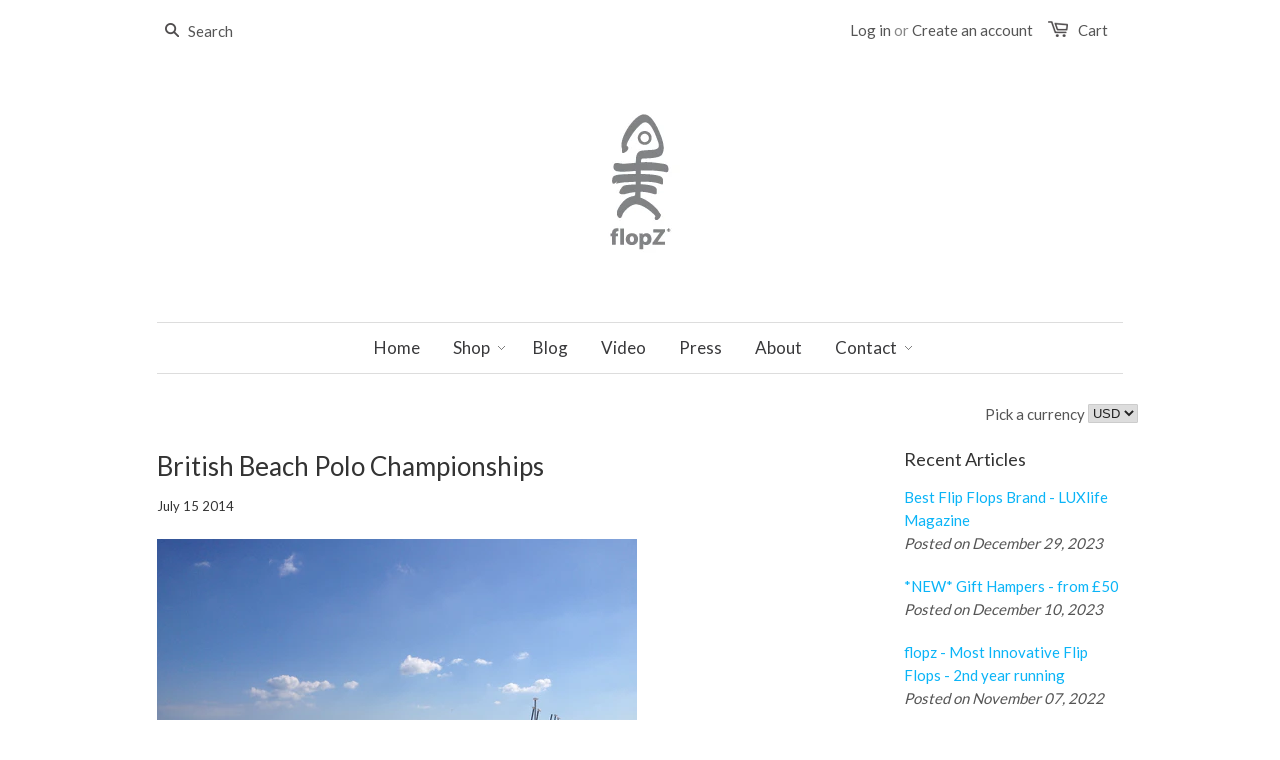

--- FILE ---
content_type: text/html; charset=utf-8
request_url: https://flopz.com/blogs/news/14855937-british-beach-polo-championships
body_size: 14716
content:
<!doctype html>
<!--[if lt IE 7]><html class="no-js ie6 oldie" lang="en"><![endif]-->
<!--[if IE 7]><html class="no-js ie7 oldie" lang="en"><![endif]-->
<!--[if IE 8]><html class="no-js ie8 oldie" lang="en"><![endif]-->
<!--[if gt IE 8]><!--><html class="no-js" lang="en"><!--<![endif]-->
<head>

  
  <meta charset="utf-8" />
  <!--[if IE]><meta http-equiv='X-UA-Compatible' content='IE=edge,chrome=1' /><![endif]-->

  <title>
    British Beach Polo Championships &ndash; flopZ
  </title>

  
  <meta name="description" content="    We overheard someone say &quot;this could be California&quot; as we arrived and checked out the beach. It was hard to disagree with such stunning views and weather! We were at the Sandbanks for the British Beach Polo Championships, which has to be one of the coolest coastal events of the summer. Ponies on the beach, parties " />
  

  <meta name="p:domain_verify" content="a14111583cdc4f174091ba292166f3e5"/>
  
  <meta name="viewport" content="width=device-width, initial-scale=1.0" />
  
  <link rel="canonical" href="https://flopz.com/blogs/news/14855937-british-beach-polo-championships" /> 

  


  <meta property="og:type" content="article" />
  <meta property="og:title" content="British Beach Polo Championships" />  
  
  
    
    
    
      <meta property="og:image" content="http://cdn.shopify.com/s/files/1/0357/1621/files/2014-07-10_16.41.47_large.jpg?1798" />
      <meta property="og:image:secure_url" content="https://cdn.shopify.com/s/files/1/0357/1621/files/2014-07-10_16.41.47_large.jpg?1798" />
    
  



<meta property="og:description" content="    We overheard someone say &quot;this could be California&quot; as we arrived and checked out the beach. It was hard to disagree with such stunning views and weather! We were at the Sandbanks for the British Beach Polo Championships, which has to be one of the coolest coastal events of the summer. Ponies on the beach, parties " />

<meta property="og:url" content="https://flopz.com/blogs/news/14855937-british-beach-polo-championships" />
<meta property="og:site_name" content="flopZ" />

  <link href="//flopz.com/cdn/shop/t/1/assets/styles.scss.css?v=49436174576186217991674755385" rel="stylesheet" type="text/css" media="all" />
  
  
  <link rel="stylesheet" type="text/css" href="//fonts.googleapis.com/css?family=Lato:300,400,700">
  
  
  <link rel="stylesheet" type="text/css" href="//fonts.googleapis.com/css?family=Lato:300,400,700">
  
  
  <!--[if lt IE 9]>
  <script src="//html5shiv.googlecode.com/svn/trunk/html5.js" type="text/javascript"></script>
  <![endif]-->
  <!--[if lt IE 8]>
  <script src="//flopz.com/cdn/s/shopify/json2.js" type="text/javascript"></script>
  <![endif]-->
  
  <script>window.performance && window.performance.mark && window.performance.mark('shopify.content_for_header.start');</script><meta name="google-site-verification" content="YZWOc9EF1epqBr2Bm8hswCdMPpwu5xLcUWaRM3tNk30">
<meta id="shopify-digital-wallet" name="shopify-digital-wallet" content="/3571621/digital_wallets/dialog">
<meta name="shopify-checkout-api-token" content="5dcad4572e550ce654567487ae16db6a">
<meta id="in-context-paypal-metadata" data-shop-id="3571621" data-venmo-supported="false" data-environment="production" data-locale="en_US" data-paypal-v4="true" data-currency="GBP">
<link rel="alternate" type="application/atom+xml" title="Feed" href="/blogs/news.atom" />
<script async="async" src="/checkouts/internal/preloads.js?locale=en-GB"></script>
<link rel="preconnect" href="https://shop.app" crossorigin="anonymous">
<script async="async" src="https://shop.app/checkouts/internal/preloads.js?locale=en-GB&shop_id=3571621" crossorigin="anonymous"></script>
<script id="apple-pay-shop-capabilities" type="application/json">{"shopId":3571621,"countryCode":"GB","currencyCode":"GBP","merchantCapabilities":["supports3DS"],"merchantId":"gid:\/\/shopify\/Shop\/3571621","merchantName":"flopZ","requiredBillingContactFields":["postalAddress","email"],"requiredShippingContactFields":["postalAddress","email"],"shippingType":"shipping","supportedNetworks":["visa","maestro","masterCard","amex","discover","elo"],"total":{"type":"pending","label":"flopZ","amount":"1.00"},"shopifyPaymentsEnabled":true,"supportsSubscriptions":true}</script>
<script id="shopify-features" type="application/json">{"accessToken":"5dcad4572e550ce654567487ae16db6a","betas":["rich-media-storefront-analytics"],"domain":"flopz.com","predictiveSearch":true,"shopId":3571621,"locale":"en"}</script>
<script>var Shopify = Shopify || {};
Shopify.shop = "flopz.myshopify.com";
Shopify.locale = "en";
Shopify.currency = {"active":"GBP","rate":"1.0"};
Shopify.country = "GB";
Shopify.theme = {"name":"launchpad14","id":6340625,"schema_name":null,"schema_version":null,"theme_store_id":null,"role":"main"};
Shopify.theme.handle = "null";
Shopify.theme.style = {"id":null,"handle":null};
Shopify.cdnHost = "flopz.com/cdn";
Shopify.routes = Shopify.routes || {};
Shopify.routes.root = "/";</script>
<script type="module">!function(o){(o.Shopify=o.Shopify||{}).modules=!0}(window);</script>
<script>!function(o){function n(){var o=[];function n(){o.push(Array.prototype.slice.apply(arguments))}return n.q=o,n}var t=o.Shopify=o.Shopify||{};t.loadFeatures=n(),t.autoloadFeatures=n()}(window);</script>
<script>
  window.ShopifyPay = window.ShopifyPay || {};
  window.ShopifyPay.apiHost = "shop.app\/pay";
  window.ShopifyPay.redirectState = null;
</script>
<script id="shop-js-analytics" type="application/json">{"pageType":"article"}</script>
<script defer="defer" async type="module" src="//flopz.com/cdn/shopifycloud/shop-js/modules/v2/client.init-shop-cart-sync_BT-GjEfc.en.esm.js"></script>
<script defer="defer" async type="module" src="//flopz.com/cdn/shopifycloud/shop-js/modules/v2/chunk.common_D58fp_Oc.esm.js"></script>
<script defer="defer" async type="module" src="//flopz.com/cdn/shopifycloud/shop-js/modules/v2/chunk.modal_xMitdFEc.esm.js"></script>
<script type="module">
  await import("//flopz.com/cdn/shopifycloud/shop-js/modules/v2/client.init-shop-cart-sync_BT-GjEfc.en.esm.js");
await import("//flopz.com/cdn/shopifycloud/shop-js/modules/v2/chunk.common_D58fp_Oc.esm.js");
await import("//flopz.com/cdn/shopifycloud/shop-js/modules/v2/chunk.modal_xMitdFEc.esm.js");

  window.Shopify.SignInWithShop?.initShopCartSync?.({"fedCMEnabled":true,"windoidEnabled":true});

</script>
<script>
  window.Shopify = window.Shopify || {};
  if (!window.Shopify.featureAssets) window.Shopify.featureAssets = {};
  window.Shopify.featureAssets['shop-js'] = {"shop-cart-sync":["modules/v2/client.shop-cart-sync_DZOKe7Ll.en.esm.js","modules/v2/chunk.common_D58fp_Oc.esm.js","modules/v2/chunk.modal_xMitdFEc.esm.js"],"init-fed-cm":["modules/v2/client.init-fed-cm_B6oLuCjv.en.esm.js","modules/v2/chunk.common_D58fp_Oc.esm.js","modules/v2/chunk.modal_xMitdFEc.esm.js"],"shop-cash-offers":["modules/v2/client.shop-cash-offers_D2sdYoxE.en.esm.js","modules/v2/chunk.common_D58fp_Oc.esm.js","modules/v2/chunk.modal_xMitdFEc.esm.js"],"shop-login-button":["modules/v2/client.shop-login-button_QeVjl5Y3.en.esm.js","modules/v2/chunk.common_D58fp_Oc.esm.js","modules/v2/chunk.modal_xMitdFEc.esm.js"],"pay-button":["modules/v2/client.pay-button_DXTOsIq6.en.esm.js","modules/v2/chunk.common_D58fp_Oc.esm.js","modules/v2/chunk.modal_xMitdFEc.esm.js"],"shop-button":["modules/v2/client.shop-button_DQZHx9pm.en.esm.js","modules/v2/chunk.common_D58fp_Oc.esm.js","modules/v2/chunk.modal_xMitdFEc.esm.js"],"avatar":["modules/v2/client.avatar_BTnouDA3.en.esm.js"],"init-windoid":["modules/v2/client.init-windoid_CR1B-cfM.en.esm.js","modules/v2/chunk.common_D58fp_Oc.esm.js","modules/v2/chunk.modal_xMitdFEc.esm.js"],"init-shop-for-new-customer-accounts":["modules/v2/client.init-shop-for-new-customer-accounts_C_vY_xzh.en.esm.js","modules/v2/client.shop-login-button_QeVjl5Y3.en.esm.js","modules/v2/chunk.common_D58fp_Oc.esm.js","modules/v2/chunk.modal_xMitdFEc.esm.js"],"init-shop-email-lookup-coordinator":["modules/v2/client.init-shop-email-lookup-coordinator_BI7n9ZSv.en.esm.js","modules/v2/chunk.common_D58fp_Oc.esm.js","modules/v2/chunk.modal_xMitdFEc.esm.js"],"init-shop-cart-sync":["modules/v2/client.init-shop-cart-sync_BT-GjEfc.en.esm.js","modules/v2/chunk.common_D58fp_Oc.esm.js","modules/v2/chunk.modal_xMitdFEc.esm.js"],"shop-toast-manager":["modules/v2/client.shop-toast-manager_DiYdP3xc.en.esm.js","modules/v2/chunk.common_D58fp_Oc.esm.js","modules/v2/chunk.modal_xMitdFEc.esm.js"],"init-customer-accounts":["modules/v2/client.init-customer-accounts_D9ZNqS-Q.en.esm.js","modules/v2/client.shop-login-button_QeVjl5Y3.en.esm.js","modules/v2/chunk.common_D58fp_Oc.esm.js","modules/v2/chunk.modal_xMitdFEc.esm.js"],"init-customer-accounts-sign-up":["modules/v2/client.init-customer-accounts-sign-up_iGw4briv.en.esm.js","modules/v2/client.shop-login-button_QeVjl5Y3.en.esm.js","modules/v2/chunk.common_D58fp_Oc.esm.js","modules/v2/chunk.modal_xMitdFEc.esm.js"],"shop-follow-button":["modules/v2/client.shop-follow-button_CqMgW2wH.en.esm.js","modules/v2/chunk.common_D58fp_Oc.esm.js","modules/v2/chunk.modal_xMitdFEc.esm.js"],"checkout-modal":["modules/v2/client.checkout-modal_xHeaAweL.en.esm.js","modules/v2/chunk.common_D58fp_Oc.esm.js","modules/v2/chunk.modal_xMitdFEc.esm.js"],"shop-login":["modules/v2/client.shop-login_D91U-Q7h.en.esm.js","modules/v2/chunk.common_D58fp_Oc.esm.js","modules/v2/chunk.modal_xMitdFEc.esm.js"],"lead-capture":["modules/v2/client.lead-capture_BJmE1dJe.en.esm.js","modules/v2/chunk.common_D58fp_Oc.esm.js","modules/v2/chunk.modal_xMitdFEc.esm.js"],"payment-terms":["modules/v2/client.payment-terms_Ci9AEqFq.en.esm.js","modules/v2/chunk.common_D58fp_Oc.esm.js","modules/v2/chunk.modal_xMitdFEc.esm.js"]};
</script>
<script>(function() {
  var isLoaded = false;
  function asyncLoad() {
    if (isLoaded) return;
    isLoaded = true;
    var urls = ["\/\/d1w86dhf197kq6.cloudfront.net\/powr.js?powr-token=flopz.myshopify.com\u0026external-type=shopify\u0026shop=flopz.myshopify.com","\/\/www.mlveda.com\/MultiCurrency\/jquery.currencies.min.js?shop=flopz.myshopify.com","\/\/www.powr.io\/powr.js?powr-token=flopz.myshopify.com\u0026external-type=shopify\u0026shop=flopz.myshopify.com","https:\/\/chimpstatic.com\/mcjs-connected\/js\/users\/5bf5707a535fc5167ef3e5e2b\/0897b8edc5ce3826731bd1946.js?shop=flopz.myshopify.com","https:\/\/chimpstatic.com\/mcjs-connected\/js\/users\/5bf5707a535fc5167ef3e5e2b\/78c44eb97f3806a913d5c4cfe.js?shop=flopz.myshopify.com"];
    for (var i = 0; i < urls.length; i++) {
      var s = document.createElement('script');
      s.type = 'text/javascript';
      s.async = true;
      s.src = urls[i];
      var x = document.getElementsByTagName('script')[0];
      x.parentNode.insertBefore(s, x);
    }
  };
  if(window.attachEvent) {
    window.attachEvent('onload', asyncLoad);
  } else {
    window.addEventListener('load', asyncLoad, false);
  }
})();</script>
<script id="__st">var __st={"a":3571621,"offset":0,"reqid":"7fa6a1e4-4eea-4d75-a9ff-05ecdeb5b659-1769230170","pageurl":"flopz.com\/blogs\/news\/14855937-british-beach-polo-championships","s":"articles-14855937","u":"659acfc9b036","p":"article","rtyp":"article","rid":14855937};</script>
<script>window.ShopifyPaypalV4VisibilityTracking = true;</script>
<script id="captcha-bootstrap">!function(){'use strict';const t='contact',e='account',n='new_comment',o=[[t,t],['blogs',n],['comments',n],[t,'customer']],c=[[e,'customer_login'],[e,'guest_login'],[e,'recover_customer_password'],[e,'create_customer']],r=t=>t.map((([t,e])=>`form[action*='/${t}']:not([data-nocaptcha='true']) input[name='form_type'][value='${e}']`)).join(','),a=t=>()=>t?[...document.querySelectorAll(t)].map((t=>t.form)):[];function s(){const t=[...o],e=r(t);return a(e)}const i='password',u='form_key',d=['recaptcha-v3-token','g-recaptcha-response','h-captcha-response',i],f=()=>{try{return window.sessionStorage}catch{return}},m='__shopify_v',_=t=>t.elements[u];function p(t,e,n=!1){try{const o=window.sessionStorage,c=JSON.parse(o.getItem(e)),{data:r}=function(t){const{data:e,action:n}=t;return t[m]||n?{data:e,action:n}:{data:t,action:n}}(c);for(const[e,n]of Object.entries(r))t.elements[e]&&(t.elements[e].value=n);n&&o.removeItem(e)}catch(o){console.error('form repopulation failed',{error:o})}}const l='form_type',E='cptcha';function T(t){t.dataset[E]=!0}const w=window,h=w.document,L='Shopify',v='ce_forms',y='captcha';let A=!1;((t,e)=>{const n=(g='f06e6c50-85a8-45c8-87d0-21a2b65856fe',I='https://cdn.shopify.com/shopifycloud/storefront-forms-hcaptcha/ce_storefront_forms_captcha_hcaptcha.v1.5.2.iife.js',D={infoText:'Protected by hCaptcha',privacyText:'Privacy',termsText:'Terms'},(t,e,n)=>{const o=w[L][v],c=o.bindForm;if(c)return c(t,g,e,D).then(n);var r;o.q.push([[t,g,e,D],n]),r=I,A||(h.body.append(Object.assign(h.createElement('script'),{id:'captcha-provider',async:!0,src:r})),A=!0)});var g,I,D;w[L]=w[L]||{},w[L][v]=w[L][v]||{},w[L][v].q=[],w[L][y]=w[L][y]||{},w[L][y].protect=function(t,e){n(t,void 0,e),T(t)},Object.freeze(w[L][y]),function(t,e,n,w,h,L){const[v,y,A,g]=function(t,e,n){const i=e?o:[],u=t?c:[],d=[...i,...u],f=r(d),m=r(i),_=r(d.filter((([t,e])=>n.includes(e))));return[a(f),a(m),a(_),s()]}(w,h,L),I=t=>{const e=t.target;return e instanceof HTMLFormElement?e:e&&e.form},D=t=>v().includes(t);t.addEventListener('submit',(t=>{const e=I(t);if(!e)return;const n=D(e)&&!e.dataset.hcaptchaBound&&!e.dataset.recaptchaBound,o=_(e),c=g().includes(e)&&(!o||!o.value);(n||c)&&t.preventDefault(),c&&!n&&(function(t){try{if(!f())return;!function(t){const e=f();if(!e)return;const n=_(t);if(!n)return;const o=n.value;o&&e.removeItem(o)}(t);const e=Array.from(Array(32),(()=>Math.random().toString(36)[2])).join('');!function(t,e){_(t)||t.append(Object.assign(document.createElement('input'),{type:'hidden',name:u})),t.elements[u].value=e}(t,e),function(t,e){const n=f();if(!n)return;const o=[...t.querySelectorAll(`input[type='${i}']`)].map((({name:t})=>t)),c=[...d,...o],r={};for(const[a,s]of new FormData(t).entries())c.includes(a)||(r[a]=s);n.setItem(e,JSON.stringify({[m]:1,action:t.action,data:r}))}(t,e)}catch(e){console.error('failed to persist form',e)}}(e),e.submit())}));const S=(t,e)=>{t&&!t.dataset[E]&&(n(t,e.some((e=>e===t))),T(t))};for(const o of['focusin','change'])t.addEventListener(o,(t=>{const e=I(t);D(e)&&S(e,y())}));const B=e.get('form_key'),M=e.get(l),P=B&&M;t.addEventListener('DOMContentLoaded',(()=>{const t=y();if(P)for(const e of t)e.elements[l].value===M&&p(e,B);[...new Set([...A(),...v().filter((t=>'true'===t.dataset.shopifyCaptcha))])].forEach((e=>S(e,t)))}))}(h,new URLSearchParams(w.location.search),n,t,e,['guest_login'])})(!0,!0)}();</script>
<script integrity="sha256-4kQ18oKyAcykRKYeNunJcIwy7WH5gtpwJnB7kiuLZ1E=" data-source-attribution="shopify.loadfeatures" defer="defer" src="//flopz.com/cdn/shopifycloud/storefront/assets/storefront/load_feature-a0a9edcb.js" crossorigin="anonymous"></script>
<script crossorigin="anonymous" defer="defer" src="//flopz.com/cdn/shopifycloud/storefront/assets/shopify_pay/storefront-65b4c6d7.js?v=20250812"></script>
<script data-source-attribution="shopify.dynamic_checkout.dynamic.init">var Shopify=Shopify||{};Shopify.PaymentButton=Shopify.PaymentButton||{isStorefrontPortableWallets:!0,init:function(){window.Shopify.PaymentButton.init=function(){};var t=document.createElement("script");t.src="https://flopz.com/cdn/shopifycloud/portable-wallets/latest/portable-wallets.en.js",t.type="module",document.head.appendChild(t)}};
</script>
<script data-source-attribution="shopify.dynamic_checkout.buyer_consent">
  function portableWalletsHideBuyerConsent(e){var t=document.getElementById("shopify-buyer-consent"),n=document.getElementById("shopify-subscription-policy-button");t&&n&&(t.classList.add("hidden"),t.setAttribute("aria-hidden","true"),n.removeEventListener("click",e))}function portableWalletsShowBuyerConsent(e){var t=document.getElementById("shopify-buyer-consent"),n=document.getElementById("shopify-subscription-policy-button");t&&n&&(t.classList.remove("hidden"),t.removeAttribute("aria-hidden"),n.addEventListener("click",e))}window.Shopify?.PaymentButton&&(window.Shopify.PaymentButton.hideBuyerConsent=portableWalletsHideBuyerConsent,window.Shopify.PaymentButton.showBuyerConsent=portableWalletsShowBuyerConsent);
</script>
<script data-source-attribution="shopify.dynamic_checkout.cart.bootstrap">document.addEventListener("DOMContentLoaded",(function(){function t(){return document.querySelector("shopify-accelerated-checkout-cart, shopify-accelerated-checkout")}if(t())Shopify.PaymentButton.init();else{new MutationObserver((function(e,n){t()&&(Shopify.PaymentButton.init(),n.disconnect())})).observe(document.body,{childList:!0,subtree:!0})}}));
</script>
<link id="shopify-accelerated-checkout-styles" rel="stylesheet" media="screen" href="https://flopz.com/cdn/shopifycloud/portable-wallets/latest/accelerated-checkout-backwards-compat.css" crossorigin="anonymous">
<style id="shopify-accelerated-checkout-cart">
        #shopify-buyer-consent {
  margin-top: 1em;
  display: inline-block;
  width: 100%;
}

#shopify-buyer-consent.hidden {
  display: none;
}

#shopify-subscription-policy-button {
  background: none;
  border: none;
  padding: 0;
  text-decoration: underline;
  font-size: inherit;
  cursor: pointer;
}

#shopify-subscription-policy-button::before {
  box-shadow: none;
}

      </style>

<script>window.performance && window.performance.mark && window.performance.mark('shopify.content_for_header.end');</script>
  
  <script src="//ajax.googleapis.com/ajax/libs/jquery/1.9.1/jquery.min.js" type="text/javascript"></script>
  <script src="//flopz.com/cdn/shop/t/1/assets/jquery-migrate-1.2.0.min.js?v=151440869064874006631390698099" type="text/javascript"></script>
  
  <script src="//flopz.com/cdn/shopifycloud/storefront/assets/themes_support/option_selection-b017cd28.js" type="text/javascript"></script>
  <script src="//flopz.com/cdn/shopifycloud/storefront/assets/themes_support/api.jquery-7ab1a3a4.js" type="text/javascript"></script>

  
  <script src="//flopz.com/cdn/shop/t/1/assets/scripts.js?v=131126682065666139341391035854" type="text/javascript"></script>
            
	
    

  


<script>window.mlvedaShopCurrency = "GBP";
window.supported_currencies = "INR GBP CAD USD AUD EUR JPY";
window.mlvedaflag=0;
</script>
<link href="https://monorail-edge.shopifysvc.com" rel="dns-prefetch">
<script>(function(){if ("sendBeacon" in navigator && "performance" in window) {try {var session_token_from_headers = performance.getEntriesByType('navigation')[0].serverTiming.find(x => x.name == '_s').description;} catch {var session_token_from_headers = undefined;}var session_cookie_matches = document.cookie.match(/_shopify_s=([^;]*)/);var session_token_from_cookie = session_cookie_matches && session_cookie_matches.length === 2 ? session_cookie_matches[1] : "";var session_token = session_token_from_headers || session_token_from_cookie || "";function handle_abandonment_event(e) {var entries = performance.getEntries().filter(function(entry) {return /monorail-edge.shopifysvc.com/.test(entry.name);});if (!window.abandonment_tracked && entries.length === 0) {window.abandonment_tracked = true;var currentMs = Date.now();var navigation_start = performance.timing.navigationStart;var payload = {shop_id: 3571621,url: window.location.href,navigation_start,duration: currentMs - navigation_start,session_token,page_type: "article"};window.navigator.sendBeacon("https://monorail-edge.shopifysvc.com/v1/produce", JSON.stringify({schema_id: "online_store_buyer_site_abandonment/1.1",payload: payload,metadata: {event_created_at_ms: currentMs,event_sent_at_ms: currentMs}}));}}window.addEventListener('pagehide', handle_abandonment_event);}}());</script>
<script id="web-pixels-manager-setup">(function e(e,d,r,n,o){if(void 0===o&&(o={}),!Boolean(null===(a=null===(i=window.Shopify)||void 0===i?void 0:i.analytics)||void 0===a?void 0:a.replayQueue)){var i,a;window.Shopify=window.Shopify||{};var t=window.Shopify;t.analytics=t.analytics||{};var s=t.analytics;s.replayQueue=[],s.publish=function(e,d,r){return s.replayQueue.push([e,d,r]),!0};try{self.performance.mark("wpm:start")}catch(e){}var l=function(){var e={modern:/Edge?\/(1{2}[4-9]|1[2-9]\d|[2-9]\d{2}|\d{4,})\.\d+(\.\d+|)|Firefox\/(1{2}[4-9]|1[2-9]\d|[2-9]\d{2}|\d{4,})\.\d+(\.\d+|)|Chrom(ium|e)\/(9{2}|\d{3,})\.\d+(\.\d+|)|(Maci|X1{2}).+ Version\/(15\.\d+|(1[6-9]|[2-9]\d|\d{3,})\.\d+)([,.]\d+|)( \(\w+\)|)( Mobile\/\w+|) Safari\/|Chrome.+OPR\/(9{2}|\d{3,})\.\d+\.\d+|(CPU[ +]OS|iPhone[ +]OS|CPU[ +]iPhone|CPU IPhone OS|CPU iPad OS)[ +]+(15[._]\d+|(1[6-9]|[2-9]\d|\d{3,})[._]\d+)([._]\d+|)|Android:?[ /-](13[3-9]|1[4-9]\d|[2-9]\d{2}|\d{4,})(\.\d+|)(\.\d+|)|Android.+Firefox\/(13[5-9]|1[4-9]\d|[2-9]\d{2}|\d{4,})\.\d+(\.\d+|)|Android.+Chrom(ium|e)\/(13[3-9]|1[4-9]\d|[2-9]\d{2}|\d{4,})\.\d+(\.\d+|)|SamsungBrowser\/([2-9]\d|\d{3,})\.\d+/,legacy:/Edge?\/(1[6-9]|[2-9]\d|\d{3,})\.\d+(\.\d+|)|Firefox\/(5[4-9]|[6-9]\d|\d{3,})\.\d+(\.\d+|)|Chrom(ium|e)\/(5[1-9]|[6-9]\d|\d{3,})\.\d+(\.\d+|)([\d.]+$|.*Safari\/(?![\d.]+ Edge\/[\d.]+$))|(Maci|X1{2}).+ Version\/(10\.\d+|(1[1-9]|[2-9]\d|\d{3,})\.\d+)([,.]\d+|)( \(\w+\)|)( Mobile\/\w+|) Safari\/|Chrome.+OPR\/(3[89]|[4-9]\d|\d{3,})\.\d+\.\d+|(CPU[ +]OS|iPhone[ +]OS|CPU[ +]iPhone|CPU IPhone OS|CPU iPad OS)[ +]+(10[._]\d+|(1[1-9]|[2-9]\d|\d{3,})[._]\d+)([._]\d+|)|Android:?[ /-](13[3-9]|1[4-9]\d|[2-9]\d{2}|\d{4,})(\.\d+|)(\.\d+|)|Mobile Safari.+OPR\/([89]\d|\d{3,})\.\d+\.\d+|Android.+Firefox\/(13[5-9]|1[4-9]\d|[2-9]\d{2}|\d{4,})\.\d+(\.\d+|)|Android.+Chrom(ium|e)\/(13[3-9]|1[4-9]\d|[2-9]\d{2}|\d{4,})\.\d+(\.\d+|)|Android.+(UC? ?Browser|UCWEB|U3)[ /]?(15\.([5-9]|\d{2,})|(1[6-9]|[2-9]\d|\d{3,})\.\d+)\.\d+|SamsungBrowser\/(5\.\d+|([6-9]|\d{2,})\.\d+)|Android.+MQ{2}Browser\/(14(\.(9|\d{2,})|)|(1[5-9]|[2-9]\d|\d{3,})(\.\d+|))(\.\d+|)|K[Aa][Ii]OS\/(3\.\d+|([4-9]|\d{2,})\.\d+)(\.\d+|)/},d=e.modern,r=e.legacy,n=navigator.userAgent;return n.match(d)?"modern":n.match(r)?"legacy":"unknown"}(),u="modern"===l?"modern":"legacy",c=(null!=n?n:{modern:"",legacy:""})[u],f=function(e){return[e.baseUrl,"/wpm","/b",e.hashVersion,"modern"===e.buildTarget?"m":"l",".js"].join("")}({baseUrl:d,hashVersion:r,buildTarget:u}),m=function(e){var d=e.version,r=e.bundleTarget,n=e.surface,o=e.pageUrl,i=e.monorailEndpoint;return{emit:function(e){var a=e.status,t=e.errorMsg,s=(new Date).getTime(),l=JSON.stringify({metadata:{event_sent_at_ms:s},events:[{schema_id:"web_pixels_manager_load/3.1",payload:{version:d,bundle_target:r,page_url:o,status:a,surface:n,error_msg:t},metadata:{event_created_at_ms:s}}]});if(!i)return console&&console.warn&&console.warn("[Web Pixels Manager] No Monorail endpoint provided, skipping logging."),!1;try{return self.navigator.sendBeacon.bind(self.navigator)(i,l)}catch(e){}var u=new XMLHttpRequest;try{return u.open("POST",i,!0),u.setRequestHeader("Content-Type","text/plain"),u.send(l),!0}catch(e){return console&&console.warn&&console.warn("[Web Pixels Manager] Got an unhandled error while logging to Monorail."),!1}}}}({version:r,bundleTarget:l,surface:e.surface,pageUrl:self.location.href,monorailEndpoint:e.monorailEndpoint});try{o.browserTarget=l,function(e){var d=e.src,r=e.async,n=void 0===r||r,o=e.onload,i=e.onerror,a=e.sri,t=e.scriptDataAttributes,s=void 0===t?{}:t,l=document.createElement("script"),u=document.querySelector("head"),c=document.querySelector("body");if(l.async=n,l.src=d,a&&(l.integrity=a,l.crossOrigin="anonymous"),s)for(var f in s)if(Object.prototype.hasOwnProperty.call(s,f))try{l.dataset[f]=s[f]}catch(e){}if(o&&l.addEventListener("load",o),i&&l.addEventListener("error",i),u)u.appendChild(l);else{if(!c)throw new Error("Did not find a head or body element to append the script");c.appendChild(l)}}({src:f,async:!0,onload:function(){if(!function(){var e,d;return Boolean(null===(d=null===(e=window.Shopify)||void 0===e?void 0:e.analytics)||void 0===d?void 0:d.initialized)}()){var d=window.webPixelsManager.init(e)||void 0;if(d){var r=window.Shopify.analytics;r.replayQueue.forEach((function(e){var r=e[0],n=e[1],o=e[2];d.publishCustomEvent(r,n,o)})),r.replayQueue=[],r.publish=d.publishCustomEvent,r.visitor=d.visitor,r.initialized=!0}}},onerror:function(){return m.emit({status:"failed",errorMsg:"".concat(f," has failed to load")})},sri:function(e){var d=/^sha384-[A-Za-z0-9+/=]+$/;return"string"==typeof e&&d.test(e)}(c)?c:"",scriptDataAttributes:o}),m.emit({status:"loading"})}catch(e){m.emit({status:"failed",errorMsg:(null==e?void 0:e.message)||"Unknown error"})}}})({shopId: 3571621,storefrontBaseUrl: "https://flopz.com",extensionsBaseUrl: "https://extensions.shopifycdn.com/cdn/shopifycloud/web-pixels-manager",monorailEndpoint: "https://monorail-edge.shopifysvc.com/unstable/produce_batch",surface: "storefront-renderer",enabledBetaFlags: ["2dca8a86"],webPixelsConfigList: [{"id":"868090239","configuration":"{\"config\":\"{\\\"pixel_id\\\":\\\"G-9TTYK5EJLZ\\\",\\\"target_country\\\":\\\"GB\\\",\\\"gtag_events\\\":[{\\\"type\\\":\\\"search\\\",\\\"action_label\\\":[\\\"G-9TTYK5EJLZ\\\",\\\"AW-11423180233\\\/JzIMCP2w6fkYEMnL_8Yq\\\"]},{\\\"type\\\":\\\"begin_checkout\\\",\\\"action_label\\\":[\\\"G-9TTYK5EJLZ\\\",\\\"AW-11423180233\\\/wN5kCIOx6fkYEMnL_8Yq\\\"]},{\\\"type\\\":\\\"view_item\\\",\\\"action_label\\\":[\\\"G-9TTYK5EJLZ\\\",\\\"AW-11423180233\\\/RbY9CPqw6fkYEMnL_8Yq\\\",\\\"MC-G62PHMRLHE\\\"]},{\\\"type\\\":\\\"purchase\\\",\\\"action_label\\\":[\\\"G-9TTYK5EJLZ\\\",\\\"AW-11423180233\\\/qLrdCPSw6fkYEMnL_8Yq\\\",\\\"MC-G62PHMRLHE\\\"]},{\\\"type\\\":\\\"page_view\\\",\\\"action_label\\\":[\\\"G-9TTYK5EJLZ\\\",\\\"AW-11423180233\\\/9X8-CPew6fkYEMnL_8Yq\\\",\\\"MC-G62PHMRLHE\\\"]},{\\\"type\\\":\\\"add_payment_info\\\",\\\"action_label\\\":[\\\"G-9TTYK5EJLZ\\\",\\\"AW-11423180233\\\/YrUJCIax6fkYEMnL_8Yq\\\"]},{\\\"type\\\":\\\"add_to_cart\\\",\\\"action_label\\\":[\\\"G-9TTYK5EJLZ\\\",\\\"AW-11423180233\\\/H9a8CICx6fkYEMnL_8Yq\\\"]}],\\\"enable_monitoring_mode\\\":false}\"}","eventPayloadVersion":"v1","runtimeContext":"OPEN","scriptVersion":"b2a88bafab3e21179ed38636efcd8a93","type":"APP","apiClientId":1780363,"privacyPurposes":[],"dataSharingAdjustments":{"protectedCustomerApprovalScopes":["read_customer_address","read_customer_email","read_customer_name","read_customer_personal_data","read_customer_phone"]}},{"id":"234127541","configuration":"{\"pixel_id\":\"2554322178161334\",\"pixel_type\":\"facebook_pixel\",\"metaapp_system_user_token\":\"-\"}","eventPayloadVersion":"v1","runtimeContext":"OPEN","scriptVersion":"ca16bc87fe92b6042fbaa3acc2fbdaa6","type":"APP","apiClientId":2329312,"privacyPurposes":["ANALYTICS","MARKETING","SALE_OF_DATA"],"dataSharingAdjustments":{"protectedCustomerApprovalScopes":["read_customer_address","read_customer_email","read_customer_name","read_customer_personal_data","read_customer_phone"]}},{"id":"187105663","eventPayloadVersion":"v1","runtimeContext":"LAX","scriptVersion":"1","type":"CUSTOM","privacyPurposes":["ANALYTICS"],"name":"Google Analytics tag (migrated)"},{"id":"shopify-app-pixel","configuration":"{}","eventPayloadVersion":"v1","runtimeContext":"STRICT","scriptVersion":"0450","apiClientId":"shopify-pixel","type":"APP","privacyPurposes":["ANALYTICS","MARKETING"]},{"id":"shopify-custom-pixel","eventPayloadVersion":"v1","runtimeContext":"LAX","scriptVersion":"0450","apiClientId":"shopify-pixel","type":"CUSTOM","privacyPurposes":["ANALYTICS","MARKETING"]}],isMerchantRequest: false,initData: {"shop":{"name":"flopZ","paymentSettings":{"currencyCode":"GBP"},"myshopifyDomain":"flopz.myshopify.com","countryCode":"GB","storefrontUrl":"https:\/\/flopz.com"},"customer":null,"cart":null,"checkout":null,"productVariants":[],"purchasingCompany":null},},"https://flopz.com/cdn","fcfee988w5aeb613cpc8e4bc33m6693e112",{"modern":"","legacy":""},{"shopId":"3571621","storefrontBaseUrl":"https:\/\/flopz.com","extensionBaseUrl":"https:\/\/extensions.shopifycdn.com\/cdn\/shopifycloud\/web-pixels-manager","surface":"storefront-renderer","enabledBetaFlags":"[\"2dca8a86\"]","isMerchantRequest":"false","hashVersion":"fcfee988w5aeb613cpc8e4bc33m6693e112","publish":"custom","events":"[[\"page_viewed\",{}]]"});</script><script>
  window.ShopifyAnalytics = window.ShopifyAnalytics || {};
  window.ShopifyAnalytics.meta = window.ShopifyAnalytics.meta || {};
  window.ShopifyAnalytics.meta.currency = 'GBP';
  var meta = {"page":{"pageType":"article","resourceType":"article","resourceId":14855937,"requestId":"7fa6a1e4-4eea-4d75-a9ff-05ecdeb5b659-1769230170"}};
  for (var attr in meta) {
    window.ShopifyAnalytics.meta[attr] = meta[attr];
  }
</script>
<script class="analytics">
  (function () {
    var customDocumentWrite = function(content) {
      var jquery = null;

      if (window.jQuery) {
        jquery = window.jQuery;
      } else if (window.Checkout && window.Checkout.$) {
        jquery = window.Checkout.$;
      }

      if (jquery) {
        jquery('body').append(content);
      }
    };

    var hasLoggedConversion = function(token) {
      if (token) {
        return document.cookie.indexOf('loggedConversion=' + token) !== -1;
      }
      return false;
    }

    var setCookieIfConversion = function(token) {
      if (token) {
        var twoMonthsFromNow = new Date(Date.now());
        twoMonthsFromNow.setMonth(twoMonthsFromNow.getMonth() + 2);

        document.cookie = 'loggedConversion=' + token + '; expires=' + twoMonthsFromNow;
      }
    }

    var trekkie = window.ShopifyAnalytics.lib = window.trekkie = window.trekkie || [];
    if (trekkie.integrations) {
      return;
    }
    trekkie.methods = [
      'identify',
      'page',
      'ready',
      'track',
      'trackForm',
      'trackLink'
    ];
    trekkie.factory = function(method) {
      return function() {
        var args = Array.prototype.slice.call(arguments);
        args.unshift(method);
        trekkie.push(args);
        return trekkie;
      };
    };
    for (var i = 0; i < trekkie.methods.length; i++) {
      var key = trekkie.methods[i];
      trekkie[key] = trekkie.factory(key);
    }
    trekkie.load = function(config) {
      trekkie.config = config || {};
      trekkie.config.initialDocumentCookie = document.cookie;
      var first = document.getElementsByTagName('script')[0];
      var script = document.createElement('script');
      script.type = 'text/javascript';
      script.onerror = function(e) {
        var scriptFallback = document.createElement('script');
        scriptFallback.type = 'text/javascript';
        scriptFallback.onerror = function(error) {
                var Monorail = {
      produce: function produce(monorailDomain, schemaId, payload) {
        var currentMs = new Date().getTime();
        var event = {
          schema_id: schemaId,
          payload: payload,
          metadata: {
            event_created_at_ms: currentMs,
            event_sent_at_ms: currentMs
          }
        };
        return Monorail.sendRequest("https://" + monorailDomain + "/v1/produce", JSON.stringify(event));
      },
      sendRequest: function sendRequest(endpointUrl, payload) {
        // Try the sendBeacon API
        if (window && window.navigator && typeof window.navigator.sendBeacon === 'function' && typeof window.Blob === 'function' && !Monorail.isIos12()) {
          var blobData = new window.Blob([payload], {
            type: 'text/plain'
          });

          if (window.navigator.sendBeacon(endpointUrl, blobData)) {
            return true;
          } // sendBeacon was not successful

        } // XHR beacon

        var xhr = new XMLHttpRequest();

        try {
          xhr.open('POST', endpointUrl);
          xhr.setRequestHeader('Content-Type', 'text/plain');
          xhr.send(payload);
        } catch (e) {
          console.log(e);
        }

        return false;
      },
      isIos12: function isIos12() {
        return window.navigator.userAgent.lastIndexOf('iPhone; CPU iPhone OS 12_') !== -1 || window.navigator.userAgent.lastIndexOf('iPad; CPU OS 12_') !== -1;
      }
    };
    Monorail.produce('monorail-edge.shopifysvc.com',
      'trekkie_storefront_load_errors/1.1',
      {shop_id: 3571621,
      theme_id: 6340625,
      app_name: "storefront",
      context_url: window.location.href,
      source_url: "//flopz.com/cdn/s/trekkie.storefront.8d95595f799fbf7e1d32231b9a28fd43b70c67d3.min.js"});

        };
        scriptFallback.async = true;
        scriptFallback.src = '//flopz.com/cdn/s/trekkie.storefront.8d95595f799fbf7e1d32231b9a28fd43b70c67d3.min.js';
        first.parentNode.insertBefore(scriptFallback, first);
      };
      script.async = true;
      script.src = '//flopz.com/cdn/s/trekkie.storefront.8d95595f799fbf7e1d32231b9a28fd43b70c67d3.min.js';
      first.parentNode.insertBefore(script, first);
    };
    trekkie.load(
      {"Trekkie":{"appName":"storefront","development":false,"defaultAttributes":{"shopId":3571621,"isMerchantRequest":null,"themeId":6340625,"themeCityHash":"4312368816724610819","contentLanguage":"en","currency":"GBP","eventMetadataId":"0c5bbcff-03c7-42ba-b18a-7d7c41e7187b"},"isServerSideCookieWritingEnabled":true,"monorailRegion":"shop_domain","enabledBetaFlags":["65f19447"]},"Session Attribution":{},"S2S":{"facebookCapiEnabled":true,"source":"trekkie-storefront-renderer","apiClientId":580111}}
    );

    var loaded = false;
    trekkie.ready(function() {
      if (loaded) return;
      loaded = true;

      window.ShopifyAnalytics.lib = window.trekkie;

      var originalDocumentWrite = document.write;
      document.write = customDocumentWrite;
      try { window.ShopifyAnalytics.merchantGoogleAnalytics.call(this); } catch(error) {};
      document.write = originalDocumentWrite;

      window.ShopifyAnalytics.lib.page(null,{"pageType":"article","resourceType":"article","resourceId":14855937,"requestId":"7fa6a1e4-4eea-4d75-a9ff-05ecdeb5b659-1769230170","shopifyEmitted":true});

      var match = window.location.pathname.match(/checkouts\/(.+)\/(thank_you|post_purchase)/)
      var token = match? match[1]: undefined;
      if (!hasLoggedConversion(token)) {
        setCookieIfConversion(token);
        
      }
    });


        var eventsListenerScript = document.createElement('script');
        eventsListenerScript.async = true;
        eventsListenerScript.src = "//flopz.com/cdn/shopifycloud/storefront/assets/shop_events_listener-3da45d37.js";
        document.getElementsByTagName('head')[0].appendChild(eventsListenerScript);

})();</script>
  <script>
  if (!window.ga || (window.ga && typeof window.ga !== 'function')) {
    window.ga = function ga() {
      (window.ga.q = window.ga.q || []).push(arguments);
      if (window.Shopify && window.Shopify.analytics && typeof window.Shopify.analytics.publish === 'function') {
        window.Shopify.analytics.publish("ga_stub_called", {}, {sendTo: "google_osp_migration"});
      }
      console.error("Shopify's Google Analytics stub called with:", Array.from(arguments), "\nSee https://help.shopify.com/manual/promoting-marketing/pixels/pixel-migration#google for more information.");
    };
    if (window.Shopify && window.Shopify.analytics && typeof window.Shopify.analytics.publish === 'function') {
      window.Shopify.analytics.publish("ga_stub_initialized", {}, {sendTo: "google_osp_migration"});
    }
  }
</script>
<script
  defer
  src="https://flopz.com/cdn/shopifycloud/perf-kit/shopify-perf-kit-3.0.4.min.js"
  data-application="storefront-renderer"
  data-shop-id="3571621"
  data-render-region="gcp-us-east1"
  data-page-type="article"
  data-theme-instance-id="6340625"
  data-theme-name=""
  data-theme-version=""
  data-monorail-region="shop_domain"
  data-resource-timing-sampling-rate="10"
  data-shs="true"
  data-shs-beacon="true"
  data-shs-export-with-fetch="true"
  data-shs-logs-sample-rate="1"
  data-shs-beacon-endpoint="https://flopz.com/api/collect"
></script>
</head>

<body>
  
  <!-- Begin toolbar -->
  <div class="toolbar-wrapper wrapper">
    <div class="toolbar span12 clearfix">
        <ul class="unstyled">
          
          <li class="search-field fl">
            <form class="search" action="/search">
              <input type="image" src="//flopz.com/cdn/shop/t/1/assets/icon-search.png?v=40425461764672569431390698099" alt="Go" id="go">
              <input type="text" name="q" class="search_box" placeholder="Search" value=""  />
            </form>
          </li>
          
          <li id="cart-target" class="toolbar-cart ">
            <a href="/cart" class="cart" title="Shopping Cart">
              <span class="icon-cart"></span>
              <span id="cart-count">0</span>
              Cart
            </a>
          </li>         
          
  
    <li class="toolbar-customer">
      <a href="/account/login" id="customer_login_link">Log in</a>
      
      <span class="or">or</span>
      <a href="/account/register" id="customer_register_link">Create an account</a>
      
    </li>
  

        </ul>
    </div>
  </div>
  <!-- End toolbar -->

  
  <!-- Begin wrapper -->
  <div id="transparency" class="wrapper clearfix">
    <div class="row p0">      

      <!-- Begin navigation -->
      

        <div class="span12 clearfix">
          <div class="logo">
            
            <h1><a href="/"><img src="//flopz.com/cdn/shop/t/1/assets/logo.png?v=94838744900035444401396361297" alt="flopZ" /></a></h1>
            
            
          </div> 

        </div> 
        <section id="nav" class="row p30">
          <div class="span12">
            <nav class="main">
              <ul class="horizontal unstyled clearfix">
  
  
  <li>
    <a href="/" class="">
      <span>Home</span></a>
  </li>
  
  
  
  <li class="dropdown"><a href="/collections/flopz-coral-collection" class="">
    <span>Shop</span></a>
    <ul class="dropdown">
      
      <li><a href="/collections/flopz-coral-collection">Flip Flops</a></li>
      
      <li><a href="/collections/accessories">Accessories</a></li>
      
    </ul>
  </li>
  
  
  
  <li>
    <a href="/blogs/news" class=" current">
      <span>Blog</span></a>
  </li>
  
  
  
  <li>
    <a href="/pages/video" class="">
      <span>Video</span></a>
  </li>
  
  
  
  <li>
    <a href="/pages/press-enquiries" class="">
      <span>Press</span></a>
  </li>
  
  
  
  <li>
    <a href="/pages/frontpage" class="">
      <span>About</span></a>
  </li>
  
  
  
  <li class="dropdown"><a href="/pages/contact-us" class="">
    <span>Contact</span></a>
    <ul class="dropdown">
      
      <li><a href="/pages/contact-us">Customers</a></li>
      
      <li><a href="/pages/retailers">Retailers</a></li>
      
      <li><a href="/pages/press-enquiries">Press</a></li>
      
    </ul>
  </li>
  
  
</ul>
            </nav> <!-- /.main -->
            <nav class="mobile clearfix">
              
<select name="main_navigation" id="main_navigation" class="fl">
  
    
    <option value="/">Home</option>
    
    
  
    
    <option value="/collections/flopz-coral-collection">Shop</option>
    
    
      
      <option value="/collections/flopz-coral-collection">- Flip Flops</option>
      
    
      
      <option value="/collections/accessories">- Accessories</option>
      
    
  
    
    <option value="/blogs/news" selected="selected">Blog</option>
    
    
    
  
    
    <option value="/pages/video">Video</option>
    
    
  
    
    <option value="/pages/press-enquiries">Press</option>
    
    
  
    
    <option value="/pages/frontpage">About</option>
    
    
  
    
    <option value="/pages/contact-us">Contact</option>
    
    
      
      <option value="/pages/contact-us">- Customers</option>
      
    
      
      <option value="/pages/retailers">- Retailers</option>
      
    
      
      <option value="/pages/press-enquiries">- Press</option>
      
    
  
  
  <option value="/cart">Your cart (0)</option>
</select>
            </nav> <!-- /.mobile --> 
          </div> 
        </section> 

      
      
      <!-- End navigation -->
       
      
      <!-- Begin content-->
         
      <section id="content" class="clearfix">
          
          

<div class = "pick_currency" align="right" style="display: none;"><label for="currencies">Pick a currency </label>
<select id="currencies" name="currencies" style="height: 100%;">
  
  
  <option value="GBP" selected="selected">GBP</option>
  
    
    <option value="INR">INR</option>
    
  
    
  
    
    <option value="CAD">CAD</option>
    
  
    
    <option value="USD">USD</option>
    
  
    
    <option value="AUD">AUD</option>
    
  
    
    <option value="EUR">EUR</option>
    
  
    
    <option value="JPY">JPY</option>
    
  
</select>
<br \><br \></div>



<div id="article" class="row">
  
  <div class="span9 article">
    
    <!-- Begin article -->
    <div class="article-body clearfix">
      <h1>British Beach Polo Championships <span class="date" style="display: block;">July 15 2014</span></h1>
      <div id="article-content">
        <p><img src="//cdn.shopify.com/s/files/1/0357/1621/files/2014-07-10_16.41.47_large.jpg?1798" style="line-height: 1.2;" /> <img src="//cdn.shopify.com/s/files/1/0357/1621/files/2014-07-11_15.15.17_medium.jpg?1787" style="line-height: 1.2;" /><span style="line-height: 1.2;"> </span><img src="//cdn.shopify.com/s/files/1/0357/1621/files/2014-07-11_15.17.18_medium.jpg?1788" style="line-height: 1.2;" /><span style="line-height: 1.2;"> </span></p>
<p>We overheard someone say "this could be California" as we arrived and checked out the beach. It was hard to disagree with such stunning views and weather!</p>
<p>We were at the Sandbanks for the British Beach Polo Championships, which has to be one of the coolest coastal events of the summer. Ponies on the beach, parties and a fashion show, everything you could want for the perfect beach event!</p>
<p><img src="//cdn.shopify.com/s/files/1/0357/1621/files/2014-07-12_13.10.43_medium.jpg?1790" style="line-height: 1.2;" /><span style="line-height: 1.2;"> </span><img src="//cdn.shopify.com/s/files/1/0357/1621/files/2014-07-12_16.44.29_medium.jpg?1795" /> <img src="//cdn.shopify.com/s/files/1/0357/1621/files/2014-07-12_13.19.15_medium.jpg?1791" style="line-height: 1.2;" /></p>
<p>We met our new favourite brand <a href="http://www.amoircamaira.co.uk" target="_blank">Amoir Camaira</a>, Abbie designs her own fabulous swimwear range which we thought perfectly complimented flopZ. flopZ also made their way onto the catwalk for the fashion show (a welcome change from heels for the models!)</p>
<p><span style="line-height: 1.2;"> </span><img src="//cdn.shopify.com/s/files/1/0357/1621/files/photo_2_ba33091d-94a3-42db-b5ec-25bb9db9d4d5_medium.JPG?1794" /> <img src="//cdn.shopify.com/s/files/1/0357/1621/files/2014-07-12_13.20.39_medium.jpg?1792" style="line-height: 1.2;" /> <img src="//cdn.shopify.com/s/files/1/0357/1621/files/2014-07-12_16.44.24-2_medium.jpg?1796" style="line-height: 1.2;" /></p>
<p>A British seaside visit would not be complete without fish and chips, a drink or two and ice cream! Our favourite restaurant was the <a href="http://www.cafeshore.co.uk" target="_blank">Shore Cafe</a> which served up tasty dishes accompanied by a spectacular view across the bay.</p>
<p><img src="//cdn.shopify.com/s/files/1/0357/1621/files/photo_4_ec41a3e5-59cf-444c-871d-8e17b6f64dbd_medium.JPG?1793" style="line-height: 1.2;" /><span style="line-height: 1.2;"> </span><img src="//cdn.shopify.com/s/files/1/0357/1621/files/2014-07-10_16.41.59_medium.jpg?1801" /> <img src="//cdn.shopify.com/s/files/1/0357/1621/files/2014-07-12_15.50.05_medium.jpg?1797" style="line-height: 1.2;" /><span style="line-height: 1.2;"> </span></p>
<p><img src="//cdn.shopify.com/s/files/1/0357/1621/files/r1_grande.png?1800" /></p>
<p> </p>
<p> </p>
      </div>
    </div>
    <!-- End article -->

    <!-- Begin social icons -->
    <div class="addthis_toolbox addthis_default_style ">
  <a class="addthis_button_tweet" tw:count="none"></a>
  <a class="addthis_button_google_plusone" g:plusone:size="medium" g:plusone:count="false"></a>
  <a class="addthis_button_facebook_like" fb:like:layout="button_count"></a>
</div>
<script type="text/javascript" src="//s7.addthis.com/js/250/addthis_widget.js#pubid=xa-4f78ceaf115fc4f3"></script>

    <hr class="divider" />
    <!-- End social icons -->

    <!-- Begin comments -->
    
    <!-- End comments -->
    
  </div>
  
  <!-- Begin sidebar -->
  <div class="span3 sidebar">
  
  <h3>Recent Articles</h3>
  
  <div class="article">
    <p><a href="/blogs/news/best-flip-flops-brand-luxlife-style-apparel-awards">Best Flip Flops Brand - LUXlife Magazine</a> <em>Posted on December 29, 2023</em></p>
  </div>
  
  <div class="article">
    <p><a href="/blogs/news/new-gift-hampers">*NEW* Gift Hampers - from £50</a> <em>Posted on December 10, 2023</em></p>
  </div>
  
  <div class="article">
    <p><a href="/blogs/news/flopz-most-innovative-flip-flops-2nd-year-running">flopz - Most Innovative Flip Flops - 2nd year running</a> <em>Posted on November 07, 2022</em></p>
  </div>
  
  <div class="article">
    <p><a href="/blogs/news/flopz-wins-award-most-innovative-flip-flops">flopZ winners - 'Most Innovative Flip Flops'</a> <em>Posted on February 22, 2022</em></p>
  </div>
  
  <div class="article">
    <p><a href="/blogs/news/luxlife-fashion-lifestyle-awards-flopz-best-flip-flops-brand-uk">flopZ wins LuxLife Magazine Award</a> <em>Posted on July 18, 2019</em></p>
  </div>
  
  <div class="article">
    <p><a href="/blogs/news/wellness-at-the-barn">Wellness at the Barn</a> <em>Posted on April 20, 2019</em></p>
  </div>
  
  <div class="article">
    <p><a href="/blogs/news/country-living-magazine-spring-fair-28th-31st-march">Country Living Magazine - Spring Fair</a> <em>Posted on February 08, 2019</em></p>
  </div>
  
  <div class="article">
    <p><a href="/blogs/news/heading-somewhere-special-for-spring-break">Heading somewhere special for Spring Break?</a> <em>Posted on February 03, 2019</em></p>
  </div>
  
  <div class="article">
    <p><a href="/blogs/news/competition-time">Competition Time</a> <em>Posted on March 15, 2018</em></p>
  </div>
  
  <div class="article">
    <p><a href="/blogs/news/the-perfect-christmas-gift">The Perfect Christmas Gift</a> <em>Posted on December 10, 2017</em></p>
  </div>
  
  
  
  <div class="clearfix">

    <h3>Tags</h3>
    <ul class="tags">
      <li class="active"><a href="https://flopz.com/blogs/news">All</a>
      
      
      <li><a href="/blogs/news/tagged/mayfair" title="Show articles tagged #Mayfair">#Mayfair</a></li>
      
      
      
      <li><a href="/blogs/news/tagged/mayfairmarket" title="Show articles tagged #MayfairMarket">#MayfairMarket</a></li>
      
      
      
      <li><a href="/blogs/news/tagged/novikovlondon" title="Show articles tagged @NovikovLondon">@NovikovLondon</a></li>
      
      
      
      <li><a href="/blogs/news/tagged/competition" title="Show articles tagged Competition">Competition</a></li>
      
      
      
      <li><a href="/blogs/news/tagged/flip-flops" title="Show articles tagged flip flops">flip flops</a></li>
      
      
      
      <li><a href="/blogs/news/tagged/flopz" title="Show articles tagged flopz">flopz</a></li>
      
      
      
      <li><a href="/blogs/news/tagged/french-open" title="Show articles tagged French Open">French Open</a></li>
      
      
      
      <li><a href="/blogs/news/tagged/london-marathon" title="Show articles tagged London Marathon">London Marathon</a></li>
      
      
      
      <li><a href="/blogs/news/tagged/novikov" title="Show articles tagged Novikov">Novikov</a></li>
      
      
      
      <li><a href="/blogs/news/tagged/tennis" title="Show articles tagged Tennis">Tennis</a></li>
      
      
      
      <li><a href="/blogs/news/tagged/wimbledon" title="Show articles tagged Wimbledon">Wimbledon</a></li>
      
      
    </ul>

  </div>
  
  
</div>
  <!-- End sidebar -->
  
</div>

          
      </section>
      <!-- End content-->
      
    </div>
  </div>
  <!-- End wrapper -->
  
  <!-- Begin footer -->
  <div class="footer-wrapper wrapper">
    <footer>
      <div class="row">

        <div class="span12 full-border"></div>
        
        
        
        
        
        

        <!-- Begin latest blog post -->
        
        <div class="span4">
          
          <div class="p30">
            <h4>What's new</h4>
            <p class="p10"><strong><a href="/blogs/news/best-flip-flops-brand-luxlife-style-apparel-awards" title="">Best Flip Flops Brand - LUXlife Magazine</a></strong></p>
            <p>flopZ are delighted to be recognised for the 2nd consecutive year in the LUXlife Magazine LUX Style &amp; Apparel Awards. - Most Comfortable Leisure Footwear Producer - UK - Best...</p>
          </div>
        </div>
        
        <!-- End latest blog post -->
        
        
        <!-- Begin footer navigation -->
        <div class="span4 footer-menu">          
          <h4>Questions</h4>
          <ul class="unstyled">
            
              <li><a href="/pages/customer-service" title="Customer services & FAQ">Customer services & FAQ</a></li>
            
              <li><a href="/pages/retailers" title="Retailers & Wholesale">Retailers & Wholesale</a></li>
            
              <li><a href="/search" title="Search">Search</a></li>
            
              <li><a href="/pages/data-privacy" title="Data privacy">Data privacy</a></li>
            
              <li><a href="/pages/terms-conditions" title="Terms & conditions">Terms & conditions</a></li>
            
          </ul>
          
        </div>
        <!-- End footer navigation -->
        
        
        
          
        
        <!-- Begin social -->
          <div class="span4">
            <h4>Follow flopZ</h4>
            <a href="https://twitter.com/FlopZuk" title="flopZ on Twitter" class="icon-social twitter">Twitter</a>
            <a href="https://www.facebook.com/pages/flopZ/472975769424345?ref=hl" title="flopZ on Facebook" class="icon-social facebook">Facebook</a>
            
            
            <a href="http://instagram.com/flopzuk" title="flopZ on Instagram" class="icon-social instagram">Instagram</a>
            <a href="http://www.pinterest.com/flopzuk/" title="flopZ on Pinterest" class="icon-social pinterest">Pinterest</a>
            
            
            
          </div>
         
        <!-- End social -->
        
        
        <!-- Begin copyright -->
        <div class="span12 tc copyright clear">
          <ul class="credit-cards p10 clearfix">
            <li><img src="//flopz.com/cdn/shop/t/1/assets/icon-cc-visa.png?v=137173582075400174881390698099" alt="Visa" /></li>
            <li><img src="//flopz.com/cdn/shop/t/1/assets/icon-cc-mastercard.png?v=63299248104619371991390698099" alt="MasterCard" /></li>
            <li><img src="//flopz.com/cdn/shop/t/1/assets/icon-cc-amex.png?v=154888913966732251941390698099" alt="Amex" /></li>
            
            <li><img src="//flopz.com/cdn/shop/t/1/assets/icon-cc-paypal.png?v=62257348385547381411390698099" alt="PayPal" /></li>
            
            

          </ul> <!-- /.credit-cards -->
          <p>flopZ Ltd. Registered in the UK 08778199 ~ Copyright &copy;2026 flopZ | <a target="_blank" rel="nofollow" href="https://www.shopify.co.uk/pos?utm_campaign=poweredby&amp;utm_medium=shopify&amp;utm_source=onlinestore">POS</a> and <a target="_blank" rel="nofollow" href="https://www.shopify.co.uk?utm_campaign=poweredby&amp;utm_medium=shopify&amp;utm_source=onlinestore">Ecommerce by Shopify</a></p>
        </div>
        <!-- End copyright -->

      </div>
    </footer>
  </div>
  <!-- End footer -->
    
  <script src="//flopz.com/cdn/shop/t/1/assets/jquery.flexslider-min.js?v=27441391644690076551390698100" type="text/javascript"></script>

  
    <script src="//flopz.com/cdn/shop/t/1/assets/jquery.zoom.js?v=59982230552255613961390698100" type="text/javascript"></script>
  
  <script src="//flopz.com/cdn/shop/t/1/assets/jquery.tweet.js?v=180543376291768846371390698102" type="text/javascript"></script>
  <script src="//flopz.com/cdn/shop/t/1/assets/jquery.fancybox.js?v=41031478351573441371390698100" type="text/javascript"></script>
  
  <script>
jQuery('a[href^="http"]').not('a[href^="https://flopz.com"]').attr('target', '_blank');
</script>
  <script type="text/javascript" charset="utf-8">
//<![CDATA[
// Including jQuery conditionnally.
if (typeof jQuery === 'undefined') {
	document.write("\u003cscript src=\"http:\/\/ajax.googleapis.com\/ajax\/libs\/jquery\/1\/jquery.min.js\" type=\"text\/javascript\"\u003e\u003c\/script\u003e");
	document.write('<script type="text/javascript">jQuery.noConflict();<\/script>');
}
//]]>
</script>

<script type="text/javascript">

  jQuery(document).ready(function(){
    jQuery(".submit-cart input[type='submit'],.submit-cart input[type='image']").click(function(){
      if(jQuery('#agree').is(':checked')){
        jQuery(".submit-cart input").submit();
      }
      else{
        alert("You must agree to the Terms and Conditions first");
        return false;
      }
    });
  });
  </script>



<script src="//mlveda-shopifyapps.s3.amazonaws.com/multiCurrencyPricing/js/currencies.js" type="text/javascript"></script>

<script>
function mlvedaload(){


Currency.format = 'money_with_currency_format';


var shopCurrency = 'GBP';

/* Sometimes merchants change their shop currency, let's tell our JavaScript file */
Currency.moneyFormats[shopCurrency].money_with_currency_format = "£{{amount}} GBP";
Currency.moneyFormats[shopCurrency].money_format = "£{{amount}}";
  
/* Default currency */
var defaultCurrency = shopCurrency;
  
/* Cookie currency */
var cookieCurrency = Currency.cookie.read();

  if(cookieCurrency == null) {
    cookieCurrency = window.mlvedadefaultcurrency;
  }
/* Fix for customer account pages */
jQuery('span.money span.money').each(function() {
  jQuery(this).parents('span.money').removeClass('money');
});

/* Saving the current price */
jQuery('span.money').each(function() {
  jQuery(this).attr('data-currency-GBP', jQuery(this).html());
});

// If there's no cookie.
if (cookieCurrency == null) {
  if (shopCurrency !== defaultCurrency) {
    Currency.convertAll(shopCurrency, defaultCurrency);
  }
  else {
    Currency.currentCurrency = defaultCurrency;
  }
}
// If the cookie value does not correspond to any value in the currency dropdown.
else if (jQuery('[name=currencies]').size() && jQuery('[name=currencies] option[value=' + cookieCurrency + ']').size() === 0) {
  Currency.currentCurrency = shopCurrency;
  Currency.cookie.write(shopCurrency);
}
else if (cookieCurrency === shopCurrency) {
  Currency.currentCurrency = shopCurrency;
}
else {
  Currency.convertAll(shopCurrency, cookieCurrency);
}

jQuery('[name=currencies]').val(Currency.currentCurrency).change(function() {
  var newCurrency = jQuery(this).val();
  Currency.convertAll(Currency.currentCurrency, newCurrency);
  jQuery('.selected-currency').text(Currency.currentCurrency);
});

var original_selectCallback = window.selectCallback;
var selectCallback = function(variant, selector) {
  original_selectCallback(variant, selector);
  Currency.convertAll(shopCurrency, jQuery('[name=currencies]').val());
  jQuery('.selected-currency').text(Currency.currentCurrency);
};

jQuery('.selected-currency').text(Currency.currentCurrency);

}
</script>


</body>
</html>


